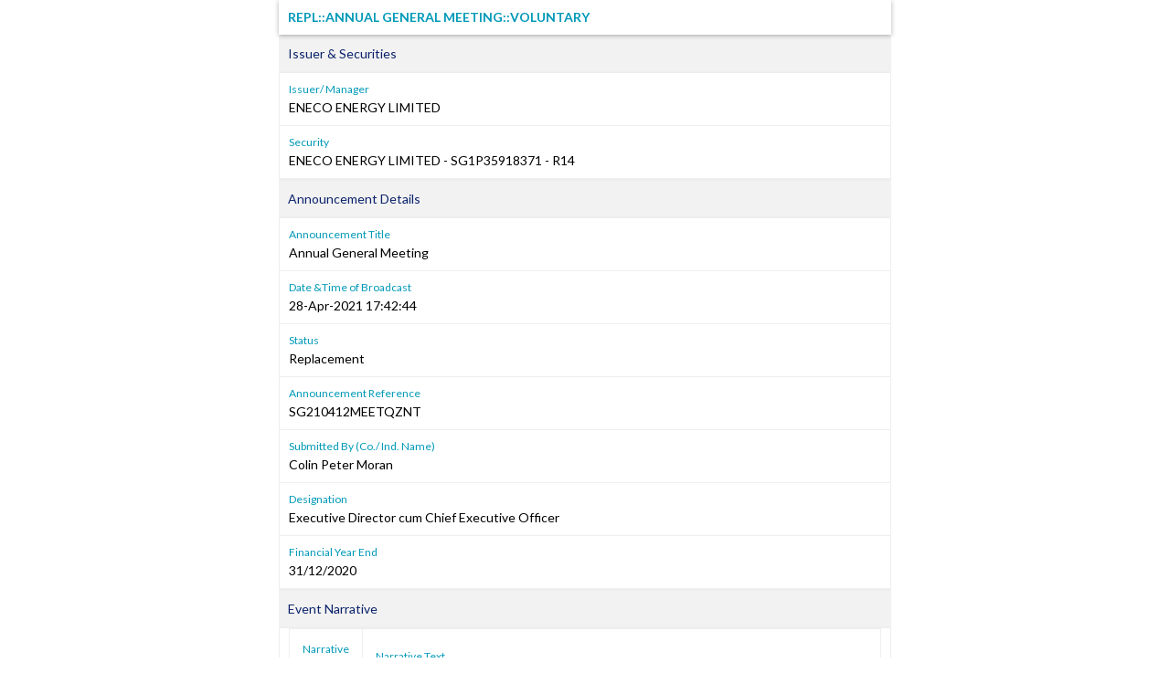

--- FILE ---
content_type: text/html; charset=utf-8
request_url: https://links.sgx.com/1.0.0/corporate-announcements/HU24NK0DEOMLWV7I/0dbdbd781f76fe9b6c1fd78c0eecdb9edf02155cb92d3cbc0eeacb4c9d6164cb
body_size: 2421
content:


 
<!DOCTYPE html PUBLIC "-//W3C//DTD XHTML 1.0 Transitional//EN">
<html xmlns="http://www.w3.org/1999/xhtml">
<head id="Head1"><meta http-equiv="X-UA-Compatible" content="IE=edge" /><link rel="shortcut icon" type="image/x-icon" href="/image/favicon.ico" /><link href="../../../_layouts/1033/styles/SGX.COW.MasterPage/SGX_COW_MasterPage/SGX_Stocks.css" rel="stylesheet" type="text/css" />
    <!-- Custom Corporate announcement -->
    <link href="../../../_layouts/1033/styles/SGX.COW.MasterPage/SGX_COW_MasterPage/SGX_Master.css" rel="stylesheet" type="text/css" />
    <!--Warrants-->
    <link href="../../../_layouts/1033/styles/SGX.COW.MasterPage/SGX_COW_MasterPage/SGX_Warrants.css" rel="stylesheet" type="text/css" />
    <!--CorpInfo-->
    <link href="../../../_layouts/1033/styles/SGX.COW.MasterPage/SGX_COW_MasterPage/SGX_CorpInfo.css" rel="stylesheet" type="text/css" />
    <!--IPOAllinOne-->
    <link href="../../../_layouts/1033/styles/SGX.COW.MasterPage/SGX_COW_MasterPage/SGX_IPO_Page.css" rel="stylesheet" type="text/css" /><title>REPL&#58;&#58;Annual General Meeting&#58;&#58;Voluntary</title><meta name='Title' content='ENECO ENERGY LIMITED' /> <meta name='Date' content='20210428T17&#58;42&#58;44Z' /> <meta name='Description' content='REPL&#58;&#58;Annual General Meeting&#58;&#58;Voluntary-SG210412MEETQZNT' /> <meta property="og:image" content="http://www.sgx.com/sgxv2/image/theme/sgxPortal.png"><meta name="viewport" content="width=device-width, initial-scale=1"><meta property='og:title' content='ENECO ENERGY LIMITED : 28-Apr-2021' /><meta property='og:description'  content='REPL&#58;&#58;Annual General Meeting&#58;&#58;Voluntary' /> <title>
	REPL&#58;&#58;Annual General Meeting&#58;&#58;Voluntary
</title></head>
<body>
    <form name="form1" method="post" action="./0dbdbd781f76fe9b6c1fd78c0eecdb9edf02155cb92d3cbc0eeacb4c9d6164cb" id="form1">
<div>
<input type="hidden" name="__VIEWSTATE" id="__VIEWSTATE" value="/wEPDwULLTIwMjIzNDYzODJkZBCgWbpg64KFZknfTuYxSN8Or7Up5HJfCPn0hVZWBG8o" />
</div>

<div>

	<input type="hidden" name="__VIEWSTATEGENERATOR" id="__VIEWSTATEGENERATOR" value="CA0B0334" />
	<input type="hidden" name="__EVENTVALIDATION" id="__EVENTVALIDATION" value="/wEdAAL5Q8Gn6ol9k+8rP4hQ3VC42l+c+fNUMVoVgCLEbQ4FV+PDM/IpyKlWDL514VHff+rYqxaTz7m6c/aW7LIXdQKr" />
</div>
    <div id="divControls" class="announcement">
<link rel="Stylesheet" href="../../../_layouts/1033/styles/infoviewstyle.css" />
<input type="hidden" name="ctl07$hfIsArchived" id="ctl07_hfIsArchived" value="False" />
<div id="ctl07_pnlTemplate" style="margin: 0 auto; max-width: 670px">
	
    <!DOCTYPE html PUBLIC "-//W3C//DTD HTML 4.01 Transitional//EN"><html xmlns:ms="urn:schemas-microsoft-com:xslt" xmlns:fo="http://www.w3.org/1999/XSL/Format" xmlns:fn="http://www.w3.org/2005/xpath-functions" xmlns:java="java" xmlns:xlink="http://www.w3.org/1999/xlink" xmlns:xs="http://www.w3.org/2001/XMLSchema" xmlns:xsi="http://www.w3.org/2001/XMLSchema-instance"><div style="display:none; "></div><div class="announcement"><h1>REPL&#58;&#58;Annual General Meeting&#58;&#58;Voluntary</h1><div></div><h2 class="announcement-group-header">Issuer &amp; Securities</h2><div class="announcement-group"><dl><dt>Issuer/ Manager</dt><dd>ENECO ENERGY LIMITED</dd><dt>Security</dt><dd>ENECO ENERGY LIMITED - SG1P35918371 - R14</dd></dl></div><h2 class="announcement-group-header">Announcement Details</h2><div class="announcement-group"><dl><dt>Announcement Title </dt><dd>Annual General Meeting </dd><dt>Date &amp;Time of Broadcast </dt><dd>28-Apr-2021 17:42:44</dd><dt>Status </dt><dd>Replacement</dd><dt>Announcement Reference</dt><dd>SG210412MEETQZNT</dd><dt>Submitted By (Co./ Ind. Name)</dt><dd>Colin Peter Moran</dd><dt>Designation</dt><dd>Executive Director cum Chief Executive Officer</dd><dt>Financial Year End</dt><dd>31/12/2020</dd></dl></div><h2 class="announcement-group-header">Event Narrative</h2><div class="announcement-group"><dl><dl><dd><table border="0"><tr><td><dl><dt>Narrative Type</dt></dl></td><td><dl><dt>Narrative Text</dt></dl></td></tr><tr><td>Additional Text</td><td>The Annual General Meeting of the Company ("AGM") will be held by way of electronic means and shareholders of the Company will not be able to attend the AGM in person. Shareholders of the Company can ONLY participate in the AGM via LIVE WEBCAST or AUDIO FEED.</td></tr><tr><td>Additional Text</td><td>Please refer to the Notice of AGM and Proxy Form attached for more information.</td></tr></table></dd></dl></dl></div><h2 class="announcement-group-header">Event Dates</h2><div class="announcement-group"><dl><dt>Meeting Date and Time</dt><dd>28/04/2021 14:00:00</dd><dt>Response Deadline Date</dt><dd>25/04/2021 14:00:00</dd></dl></div><h2 class="announcement-group-header">Event Venue(s)</h2><div class="announcement-group"><dl><dl><dt>Place</dt><dd><table border="0"><tr><td><dl><dt>Venue(s)</dt></dl></td><td><dl><dt>Venue details</dt></dl></td></tr><tr><td>Meeting Venue</td><td>By way of electronic means (via LIVE WEBCAST and AUDIO FEED ONLY).</td></tr></table></dd></dl></dl></div><h2 class="announcement-group-header">Attachments</h2><div class="announcement-group"><dl class="announcement-attachment-list"><dd><a href="/1.0.0/corporate-announcements/HU24NK0DEOMLWV7I/663475_EEL_AGM_Notice_2020.pdf" target="_blank" class="announcement-attachment">EEL_AGM_Notice_2020.pdf</a></dd><dd><a href="/1.0.0/corporate-announcements/HU24NK0DEOMLWV7I/663476_EEL_Proxy_Form_2020.pdf" target="_blank" class="announcement-attachment">EEL_Proxy_Form_2020.pdf</a></dd><dd><a href="/1.0.0/corporate-announcements/HU24NK0DEOMLWV7I/663477_EEL_Poll_Results_of_AGM.pdf" target="_blank" class="announcement-attachment">EEL_Poll_Results_of_AGM.pdf</a></dd><dd class="announcement-attachment-size">Total size =277K</dd></dl></div><dl id="tblRelatedAnnouncements"><h2 class="announcement-group-header">Related Announcements</h2><div class="announcement-group"><dl class="announcement-attachment-list"><dt>Related Announcements</dt><dd><br />                  <a href="#" onClick="JavaScript:window.open('/1.0.0/corporate-announcements/G3NNJNTNLNCAF9FU', 'popUpWindow1', 'height=500,width=600,left=10,top=10,resizable=yes,scrollbars=yes,toolbar=yes,menubar=no,location=no,directories=no,status=yes');">12/04/2021 17:46:34</a><br/><br />                </dd></dl></div></dl><script type="text/javascript">
            document.body.oncopy = function() { return false; }
            document.body.oncut = function() { return false; }
            document.body.onpaste = function() { return false; }
            var addthis_config = {"data_track_addressbar":true};
          </script></div></html>

</div>


</div>
    </form>	
</body>
</html>


--- FILE ---
content_type: text/css
request_url: https://links.sgx.com/_layouts/1033/styles/SGX.COW.MasterPage/SGX_COW_MasterPage/SGX_Stocks.css
body_size: 617
content:
.homePanelWrapper03WhiteBG_WD680 { width:680px; min-height:90px; position:relative; float:left; padding:0px 5px 5px 10px;}
.panelTabTitle01 { background:url(/_layouts/1033/styles/SGX.COW.MasterPage/SGX_COW_MasterPage/SgxImages/bg_tab_title01.jpg); padding:5px 0px 5px 5px; color:#FFF;}        
.basicInfoContentContainer { clear:both; overflow:hidden; margin-top:10px; padding-bottom:13px; border-bottom:1px solid #FFFFFF; }
.basicInfoContentContainerLeft { width:168px;}
.basicInfoContentContainerRight { width:361px;}
.basicInfoContentContainerLeft, .basicInfoContentContainerRight, .basicInfoContentSectionHeader { line-height:20px; }
.basicInfoContentSectionHeader { font-weight:bold; }
.removeLeftPaddingAndOverflow { padding-left:3px;}
.legendText { color:#929292; font-size:10px; margin-top:5px; }


.removeLeftPaddingAndOverflow1 {
    padding-left: 6px;
}
.homePanelWrapper03 {
    background-color: #E1E2E4;
    float: left;
    min-height: 90px;
    padding: 0 5px 5px 10px;
    position: relative;
    width: 728px;
}

.TDheader {
    background-color: #B8D459;
    color: #780BC6;
    font-family: Arial,Helvetica,sans-serif;
    font-size: 11px;
    font-style: normal;
    line-height: normal;
    padding: 4px;
    text-decoration: none;
}
.fieldTitleBottomNone {
    -moz-border-bottom-colors: none;
    -moz-border-left-colors: none;
    -moz-border-right-colors: none;
    -moz-border-top-colors: none;
    background-color: #D3E1A4;
    border-color: #F4EAD1 #F4EAD1 -moz-use-text-color;
    border-style: solid solid none;
    border-width: 1px 1px medium;
    color: #000000;
    font-family: Arial,Helvetica,sans-serif;
    font-size: 10px;
    font-weight: normal;
    padding: 6px;
    text-align: justify;
}
.fieldBodyBottomNone {
    -moz-border-bottom-colors: none;
    -moz-border-left-colors: none;
    -moz-border-right-colors: none;
    -moz-border-top-colors: none;
    border-color: #F4EAD1 #F4EAD1 -moz-use-text-color;
    border-style: solid solid none;
    border-width: 1px 1px medium;
    color: #000000;
    font-family: Arial,Helvetica,sans-serif;
    font-size: 10px;
    font-weight: normal;
    padding: 6px;
}

.fieldTitle {
    background-color: #D3E1A4;
    border: 1px solid #F4EAD1;
    color: #000000;
    font-family: Arial,Helvetica,sans-serif;
    font-size: 10px;
    font-weight: normal;
    padding: 6px;
    text-align: justify;
}

.fieldBody {
    border: 1px solid #F4EAD1;
    color: #000000;
    font-family: Arial,Helvetica,sans-serif;
    font-size: 10px;
    font-weight: normal;
    padding: 6px;
}
.date {
    color: #777777;
    font-family: Verdana,Arial,Helvetica,sans-serif;
    font-size: 9px;
    font-style: italic;
    line-height: normal;
    text-decoration: none;
}